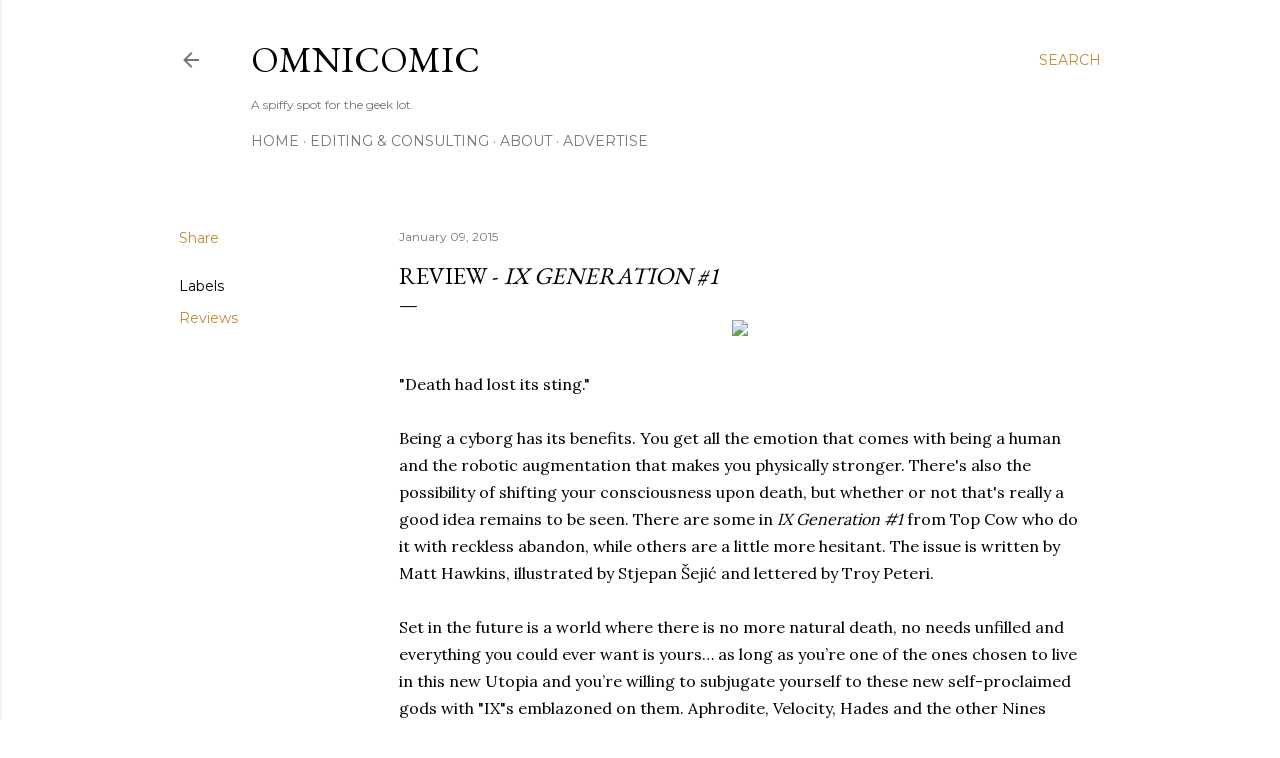

--- FILE ---
content_type: text/html; charset=utf-8
request_url: https://www.google.com/recaptcha/api2/aframe
body_size: 269
content:
<!DOCTYPE HTML><html><head><meta http-equiv="content-type" content="text/html; charset=UTF-8"></head><body><script nonce="k5DGo9YWwvX3puOJ2CGPcA">/** Anti-fraud and anti-abuse applications only. See google.com/recaptcha */ try{var clients={'sodar':'https://pagead2.googlesyndication.com/pagead/sodar?'};window.addEventListener("message",function(a){try{if(a.source===window.parent){var b=JSON.parse(a.data);var c=clients[b['id']];if(c){var d=document.createElement('img');d.src=c+b['params']+'&rc='+(localStorage.getItem("rc::a")?sessionStorage.getItem("rc::b"):"");window.document.body.appendChild(d);sessionStorage.setItem("rc::e",parseInt(sessionStorage.getItem("rc::e")||0)+1);localStorage.setItem("rc::h",'1768399064016');}}}catch(b){}});window.parent.postMessage("_grecaptcha_ready", "*");}catch(b){}</script></body></html>